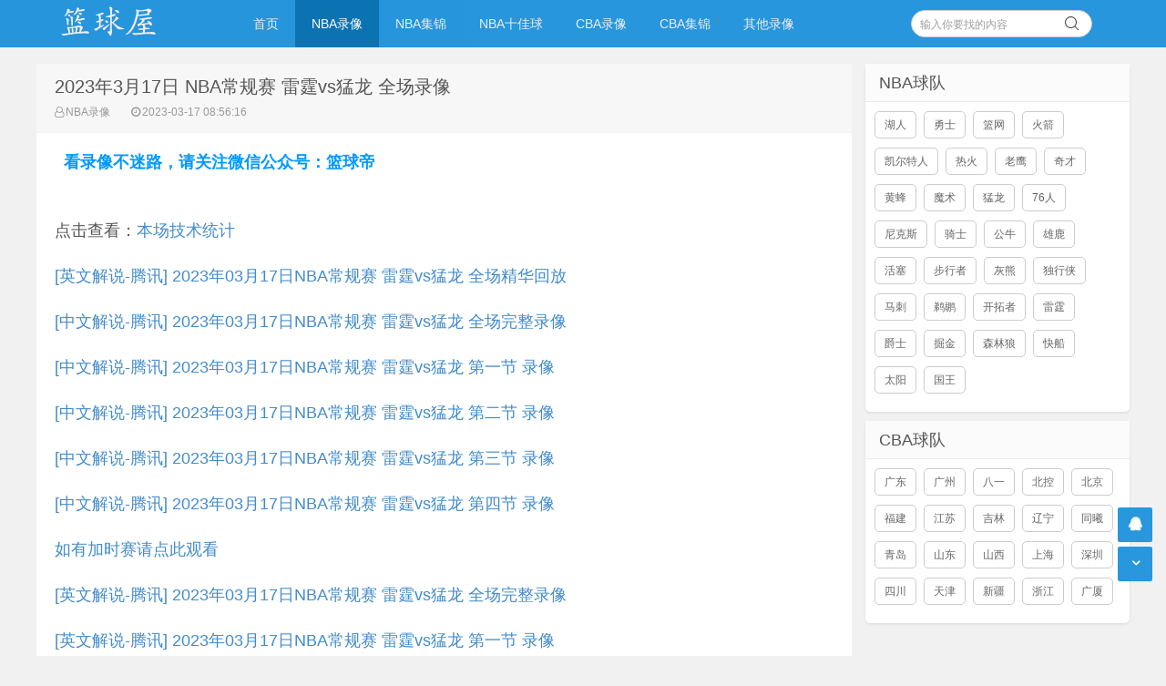

--- FILE ---
content_type: text/html
request_url: https://lanqiuwu.com/nbalx/28559.html
body_size: 3687
content:
<!doctype html>
<html>
<head>
<meta name="viewport" content="width=device-width,initial-scale=1,maximum-scale=1,user-scalable=no" />
<meta http-equiv="Content-Type" content="text/html;charset=utf-8" />
<meta http-equiv="Cache-Control" content="no-transform" />
<meta http-equiv="Cache-Control" content="no-siteapp" />
<meta name="applicable-device" content="pc,mobile" />
<meta name="apple-mobile-web-app-title" content="NBA录像吧" />
<meta name="apple-mobile-web-app-capable" content="yes" />
<meta name="apple-mobile-web-app-status-bar-style" content="black" />
<title>2023年3月17日 NBA常规赛 雷霆vs猛龙 全场录像-篮球屋</title>
<meta content="NBA常规赛,雷霆,猛龙" name="keywords">
<meta content="观看高清3月17日 NBA常规赛 雷霆vs猛龙 全场录像就在篮球屋" name="description">
<link rel="stylesheet" href="/skin/style/css/style.css" type="text/css" media="all" />
<script src="/skin/style/js/jquery-2.2.4.min.js" type="text/javascript"></script>
<script src="/skin/style/js/jquery-ias.min.js"></script>
<script src="/skin/style/js/swiper.min.js" type="text/javascript"></script>
<link rel="stylesheet" href="/skin/style/css/swiper.min.css" type="text/css" media="all" />
<link rel="canonical" href="/nbalx/28559.html" />
<script src="/my3.js" type="text/javascript"></script>
<script>
var _hmt = _hmt || [];
(function() {
  var hm = document.createElement("script");
  hm.src = "https://hm.baidu.com/hm.js?6c546cd7a80dce531877f9e754a506c1";
  var s = document.getElementsByTagName("script")[0]; 
  s.parentNode.insertBefore(hm, s);
})();
</script>
</head>
<body class="home blog">
<div class="placeholder"></div>
<header class="header">
  <div  class="navbar">
    <h1 class="logo"> <a href="/" title="NBA录像">NBA录像吧</a> </h1>
    <div class="nav_box"> <span class="navicon"></span> </div>
    <div class="nav-search"> <i class="fa fa-search"></i> </div>
    <ul id="monavber" class="nav" data-type="index" data-infoid="">
      <li id="nvabar-item-index" class=""><a href="/" title="NBA录像吧">首页</a></li>
<li id="navbar-category-1" class="current-menu-item"><a href="/nbalx/" title="NBA录像">NBA录像</a></li><li id="navbar-category-1" class=""><a href="/nbajijin/" title="NBA集锦">NBA集锦</a></li><li id="navbar-category-1" class=""><a href="/nbatop10/" title="NBA十佳球">NBA十佳球</a></li><li id="navbar-category-1" class=""><a href="/cbalx/" title="CBA录像">CBA录像</a></li><li id="navbar-category-1" class=""><a href="/cbajijin/" title="CBA集锦">CBA集锦</a></li><li id="navbar-category-1" class=""><a href="/lanqiulx/" title="其他录像">其他录像</a></li>    </ul>
    <div class="menu pull-right">
       <form onsubmit="return checkSearchForm()" method="post" name="searchform" action="/e/search/index.php" >
        <input class="search-input" name="keyboard" id="search-keyword" type="text" required placeholder=" 输入你要找的内容" />
        <button type="submit" class="searchbtn" title="搜一下！"> <i class="fa"></i> </button>
        <input type="hidden" value="title" name="show">
        <input type="hidden" value="1" name="tempid">
        <input type="hidden" value="news" name="tbname">
        <input name="mid" value="1" type="hidden">
        <input name="dopost" value="search" type="hidden">
      </form>
    </div>
  </div>
</header>
<section class="container">
  <div class="content-wrap">
    <div class="content">
      <header class="article-header">
        <h2>2023年3月17日 NBA常规赛 雷霆vs猛龙 全场录像</h2>
        <div class="meta"> <span class="muted"><i class="fa fa-user-o"></i><a href="/nbalx/" target="_blank">NBA录像</a></span> <span class="muted"><i class="fa fa-clock-o"></i>2023-03-17 08:56:16</span> </div>
      </header>
      <article class="article-content" id="yzmcms_viewer">
<script type="text/javascript">
  contentup();
</script>
        
<p><p>点击查看：<a target=_blank href=https://slamdunk.sports.sina.cn/nano/game?livetype=nba&matchid=2023031728>本场技术统计</a>
</p>
<p>
	<a href="https://v.qq.com/x/cover/mzc00200iuxxt58/s0045zhax5u.html" target="_blank">[英文解说-腾讯] 2023年03月17日NBA常规赛 雷霆vs猛龙 全场精华回放</a></p>

<p>
	<a href="https://v.qq.com/x/cover/mzc00200iuxxt58/l0045adaij6.html" target="_blank">[中文解说-腾讯] 2023年03月17日NBA常规赛 雷霆vs猛龙 全场完整录像</a></p>

<p>
	<a href="https://v.qq.com/x/cover/mzc00200iuxxt58/t00453sbkdu.html" target="_blank">[中文解说-腾讯] 2023年03月17日NBA常规赛 雷霆vs猛龙 第一节 录像</a></p>

<p>
	<a href="https://v.qq.com/x/cover/mzc00200iuxxt58/z004594fq6q.html" target="_blank">[中文解说-腾讯] 2023年03月17日NBA常规赛 雷霆vs猛龙 第二节 录像</a></p>

<p>
	<a href="https://v.qq.com/x/cover/mzc00200iuxxt58/z0045993kbb.html" target="_blank">[中文解说-腾讯] 2023年03月17日NBA常规赛 雷霆vs猛龙 第三节 录像</a></p>

<p>
	<a href="https://v.qq.com/x/cover/mzc00200iuxxt58/r0045qi9918.html" target="_blank">[中文解说-腾讯] 2023年03月17日NBA常规赛 雷霆vs猛龙 第四节 录像</a></p>

<p>
	<a href="http://www.lanqiudi.comhttps://www.lanqiuwu.com/nbalx/" target="_blank">如有加时赛请点此观看</a></p>

<p>
	<a href="https://v.qq.com/x/cover/mzc00200iuxxt58/m0045rtwrix.html" target="_blank">[英文解说-腾讯] 2023年03月17日NBA常规赛 雷霆vs猛龙 全场完整录像</a></p>

<p>
	<a href="https://v.qq.com/x/cover/mzc00200iuxxt58/o0045vk1bym.html" target="_blank">[英文解说-腾讯] 2023年03月17日NBA常规赛 雷霆vs猛龙 第一节 录像</a></p>

<p>
	<a href="https://v.qq.com/x/cover/mzc00200iuxxt58/w0045l55cbn.html" target="_blank">[英文解说-腾讯] 2023年03月17日NBA常规赛 雷霆vs猛龙 第二节 录像</a></p>

<p>
	<a href="https://v.qq.com/x/cover/mzc00200iuxxt58/c0045h70dhk.html" target="_blank">[英文解说-腾讯] 2023年03月17日NBA常规赛 雷霆vs猛龙 第三节 录像</a></p>

<p>
	<a href="https://v.qq.com/x/cover/mzc00200iuxxt58/z0045mlbt7r.html" target="_blank">[英文解说-腾讯] 2023年03月17日NBA常规赛 雷霆vs猛龙 第四节 录像</a></p>

<p>
	<a href="http://www.lanqiudi.comhttps://www.lanqiuwu.com/nbalx/" target="_blank">如有加时赛请点此观看</a></p>
<p></p>
<script type="text/javascript">
  contentdown;
</script> </p>
<script type="text/javascript">
  contentdown();
</script> 
            <p class="tag">相关标签：<a href="/qiudui/leiting/" title="雷霆" class="c1" target="_blank">雷霆</a> <a href="/qiudui/menglong/" title="猛龙" class="c1" target="_blank">猛龙</a> <a href="/qiudui/NBAchangguisai/" title="NBA常规赛" class="c1" target="_blank">NBA常规赛</a> </p>
        <div class="pagenavi clearfix">
        <div class="pages">  </div>
        </div>
        <div class="art-copyright br mb">

          <div>本站所有视频链接均由网友提供，并链接到其他网站播放。</div>
        </div>
      </article>
      <nav class="article-nav"> <span class="article-nav-prev">上一篇：<a href='/nbalx/28558.html'>2023年3月17日 NBA常规赛 国王vs篮网 全场录像</a></span> <span class="article-nav-next">下一篇：<a href='/nbalx/28560.html'>2023年3月17日 NBA常规赛 步行者vs雄鹿 全场录像</a></span> </nav>
      <div class="related-post">
        <h6>相关推荐</h6>
        <ul class="related-box clearfix">
          <li> <a href="/nbalx/30038.html" title="2023年10月13日NBA季前赛 活塞vs雷霆 全场录像"><img src="/skin/style/images/notimg.gif" alt="2023年10月13日NBA季前赛 活塞vs雷霆 全场录像"><span>2023年10月13日NBA季前赛 活塞vs雷霆 全场录像</span></a> </li><li> <a href="/nbajijin/30024.html" title="2023年10月13日 NBA季前赛 活塞vs雷霆 全场集锦"><img src="/skin/style/images/notimg.gif" alt="2023年10月13日 NBA季前赛 活塞vs雷霆 全场集锦"><span>2023年10月13日 NBA季前赛 活塞vs雷霆 全场集锦</span></a> </li><li> <a href="/nbajijin/29992.html" title="2023年10月10日 NBA季前赛 马刺vs雷霆 全场集锦"><img src="/skin/style/images/notimg.gif" alt="2023年10月10日 NBA季前赛 马刺vs雷霆 全场集锦"><span>2023年10月10日 NBA季前赛 马刺vs雷霆 全场集锦</span></a> </li><li> <a href="/nbalx/29996.html" title="2023年10月10日NBA季前赛 马刺vs雷霆 全场录像"><img src="/skin/style/images/notimg.gif" alt="2023年10月10日NBA季前赛 马刺vs雷霆 全场录像"><span>2023年10月10日NBA季前赛 马刺vs雷霆 全场录像</span></a> </li><li> <a href="/nbajijin/29986.html" title="2023年10月9日 NBA季前赛 国王vs猛龙 全场集锦"><img src="/skin/style/images/notimg.gif" alt="2023年10月9日 NBA季前赛 国王vs猛龙 全场集锦"><span>2023年10月9日 NBA季前赛 国王vs猛龙 全场集锦</span></a> </li><li> <a href="/nbalx/29991.html" title="2023年10月9日NBA季前赛 国王vs猛龙 全场录像"><img src="/skin/style/images/notimg.gif" alt="2023年10月9日NBA季前赛 国王vs猛龙 全场录像"><span>2023年10月9日NBA季前赛 国王vs猛龙 全场录像</span></a> </li><li> <a href="/lanqiulx/29671.html" title="2023年8月22日 晋江国际男篮精英赛 约旦vs南苏丹 全场录像"><img src="/skin/style/images/notimg.gif" alt="2023年8月22日 晋江国际男篮精英赛 约旦vs南苏丹 全场录像"><span>2023年8月22日 晋江国际男篮精英赛 约旦vs南苏丹 全场</span></a> </li><li> <a href="/nbalx/29505.html" title="2023年7月17日NBA夏季联赛 雷霆vs马刺 全场录像"><img src="/skin/style/images/notimg.gif" alt="2023年7月17日NBA夏季联赛 雷霆vs马刺 全场录像"><span>2023年7月17日NBA夏季联赛 雷霆vs马刺 全场录像</span></a> </li><li> <a href="/nbajijin/29510.html" title="2023年7月17日 NBA夏季联赛 雷霆vs马刺 全场集锦"><img src="/skin/style/images/notimg.gif" alt="2023年7月17日 NBA夏季联赛 雷霆vs马刺 全场集锦"><span>2023年7月17日 NBA夏季联赛 雷霆vs马刺 全场集锦</span></a> </li><li> <a href="/nbalx/29484.html" title="2023年7月16日NBA夏季联赛 勇士vs猛龙 全场录像"><img src="/skin/style/images/notimg.gif" alt="2023年7月16日NBA夏季联赛 勇士vs猛龙 全场录像"><span>2023年7月16日NBA夏季联赛 勇士vs猛龙 全场录像</span></a> </li>        </ul>
      </div>
    </div>
    <aside class="sidebar"> 
      <div class="widget">
        <h3 class="widget_tit">NBA球队</h3>
        <div class="tag_list">
          <ul>
		  <li> <a href="/qiudui/huren/" target="_self">湖人</a></li>
<li> <a href="/qiudui/yongshi/" target="_self">勇士</a></li>
<li> <a href="/qiudui/lanwang/" target="_self">篮网</a></li>
<li> <a href="/qiudui/huojian/" target="_self">火箭</a></li>
<li> <a href="/qiudui/kaiorteren/" target="_self">凯尔特人</a></li>
<li> <a href="/qiudui/rehuo/" target="_self">热火</a></li>
<li> <a href="/qiudui/laoying/" target="_self">老鹰</a></li>
<li> <a href="/qiudui/qicai/" target="_self">奇才</a></li>
<li> <a href="/qiudui/huangfeng/" target="_self">黄蜂</a></li>
<li> <a href="/qiudui/moshu/" target="_self">魔术</a></li>
<li> <a href="/qiudui/menglong/" target="_self">猛龙</a></li>
<li> <a href="/qiudui/76ren/" target="_self">76人</a></li>
<li> <a href="/qiudui/nikesi/" target="_self">尼克斯</a></li>
<li> <a href="/qiudui/qishi/" target="_self">骑士</a></li>
<li> <a href="/qiudui/gongniu/" target="_self">公牛</a></li>
<li> <a href="/qiudui/xionglu/" target="_self">雄鹿</a></li>
<li> <a href="/qiudui/huosai/" target="_self">活塞</a></li>
<li> <a href="/qiudui/buxingzhe/" target="_self">步行者</a></li>
<li> <a href="/qiudui/huixiong/" target="_self">灰熊</a></li>
<li> <a href="/qiudui/duxingxia/" target="_self">独行侠</a></li>
<li> <a href="/qiudui/maci/" target="_self">马刺</a></li>
<li> <a href="/qiudui/tihu/" target="_self">鹈鹕</a></li>
<li> <a href="/qiudui/kaituozhe/" target="_self">开拓者</a></li>
<li> <a href="/qiudui/leiting/" target="_self">雷霆</a></li>
<li> <a href="/qiudui/jueshi/" target="_self">爵士</a></li>
<li> <a href="/qiudui/juejin/" target="_self">掘金</a></li>
<li> <a href="/qiudui/senlinlang/" target="_self">森林狼</a></li>
<li> <a href="/qiudui/kuaichuan/" target="_self">快船</a></li>
<li> <a href="/qiudui/taiyang/" target="_self">太阳</a></li>
<li> <a href="/qiudui/guowang/" target="_self">国王</a></li>
          </ul>
        </div>
      </div>
      <div class="widget">
        <h3 class="widget_tit">CBA球队</h3>
        <div class="tag_list">
          <ul>
<li> <a href="/qiudui/guangdong/" target="_self">广东</a></li>
<li> <a href="/qiudui/guangzhou/" target="_self">广州</a></li>
<li> <a href="/qiudui/bayi/" target="_self">八一</a></li>
<li> <a href="/qiudui/beikong/" target="_self">北控</a></li>
<li> <a href="/qiudui/beijing/" target="_self">北京</a></li>
<li> <a href="/qiudui/fujian/" target="_self">福建</a></li>
<li> <a href="/qiudui/jiangsu/" target="_self">江苏</a></li>
<li> <a href="/qiudui/jilin/" target="_self">吉林</a></li>
<li> <a href="/qiudui/liaoning/" target="_self">辽宁</a></li>
<li> <a href="/qiudui/tongxi/" target="_self">同曦</a></li>
<li> <a href="/qiudui/qingdao/" target="_self">青岛</a></li>
<li> <a href="/qiudui/shandong/" target="_self">山东</a></li>
<li> <a href="/qiudui/shanxi/" target="_self">山西</a></li>
<li> <a href="/qiudui/shanghai/" target="_self">上海</a></li>
<li> <a href="/qiudui/shenzhen/" target="_self">深圳</a></li>
<li> <a href="/qiudui/sichuan/" target="_self">四川</a></li>
<li> <a href="/qiudui/tianjin/" target="_self">天津</a></li>
<li> <a href="/qiudui/xinjiang/" target="_self">新疆</a></li>
<li> <a href="/qiudui/zhejiang/" target="_self">浙江</a></li>
<li> <a href="/qiudui/guangxia/" target="_self">广厦</a></li>
          </ul>
        </div>
      </div>
    </aside>
  </div>
</section>
<footer class="footer">
  <div class="footer-inner">
    <div style="padding:0 20px;overflow:hidden;">
      <div class="copyright"> <a href="https://www.lanqiuwu.com/" target="_blank">© 2019-2022 篮球屋</a> Powered By <a href="https://www.lanqiuwu.com/" target="_blank">篮球屋</a> · <a href="http://beian.miit.gov.cn/" target="_blank"  style="color:#999999">琼ICP备18004885号-5</a>  <a href="https://www.lanqiuwu.com/sitemap.xml" target="_blank">网站地图</a></div>
<div class="trackcode"> <div style="display: none">
<script defer data-domain="lanqiuwu.com" src="https://plausible.98lfc.xyz/js/script.js"></script>
<script>
var _hmt = _hmt || [];
(function() {
  var hm = document.createElement("script");
  hm.src = "https://hm.baidu.com/hm.js?6c546cd7a80dce531877f9e754a506c1";
  var s = document.getElementsByTagName("script")[0]; 
  s.parentNode.insertBefore(hm, s);
})();
</script>

</div> </div>
    </div>
  </div>
<div style="display: none;">
 <script src="/e/public/onclick/?enews=donews&classid=35&id=28559"></script></div>
</footer>
<div id="backtop" class="backtop">
  <div class="bt-box top" title="返回顶部"> <i class="fa fa-angle-up"></i> </div>
  <div class="bt-box qq" title="QQ会话"> <a href="/" rel="nofollow" target="_self"><i class="fa fa-qq"></i></a> </div>
  <div class="bt-box bottom" title="网站底部"> <i class="fa fa-angle-down"></i> </div>
</div>
<script src="/ad_zhibodp.js" type="text/javascript"></script>
<script src="/skin/style/js/themeol-sidebar.min.js" type="text/javascript"></script> 
<script src="/skin/style/js/common.js"></script>
</body>
</html>

--- FILE ---
content_type: application/javascript
request_url: https://lanqiuwu.com/my3.js
body_size: 147
content:
function tonglan(){
  //document.writeln("<p><strong><a href=\'https://u.jd.com/SwuUxqc\' target=\'_self\'><span style=\'color:#009BE8; margin:0px 10px;\'>京东年货节红包 最高9999元！每天抽三次</span></a></strong></p>");
}

function contentup(){
  document.writeln(" <p><strong><span style=\'color:#0099FF; margin:0px 10px;\'>看录像不迷路，请关注微信公众号：篮球帝</span></strong></p>");

}
function lanmutonglan(){
  document.writeln(" <p><strong><span style=\'color:#0099FF; margin:0px 10px;\'>看录像不迷路，请关注微信公众号：篮球帝</span></strong></p>");
}
